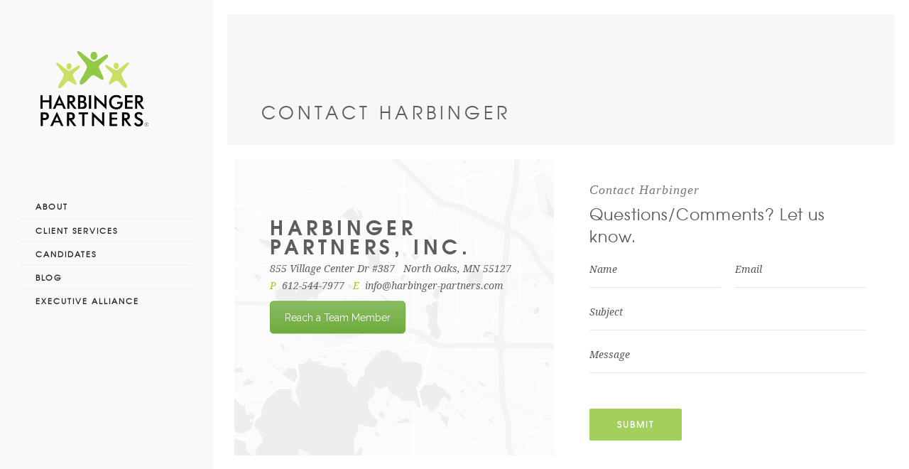

--- FILE ---
content_type: text/css
request_url: https://www.harbinger-partners.com/wp-content/uploads/js_composer/custom.css?ver=8.2
body_size: 199
content:
.custom-harbinger {
  overflow: hidden;
  background-color: #ffffff;
  padding-top: 6rem;
  padding-bottom: 6rem;
}

.custom-harbinger .container {
  margin-left: auto;
  margin-right: auto;
  max-width: 80rem;
  padding-left: 1.5rem;
  padding-right: 1.5rem;
}

.custom-harbinger .grid {
  margin-left: auto;
  margin-right: auto;
  display: grid;
  max-width: 42rem;
  grid-template-columns: repeat(1, minmax(0px, 1fr));
  gap: 4rem 2rem;
}

.custom-harbinger .grid-item-2 {
  grid-column: span 2 / span 2;
}

.custom-harbinger .grid-item-1 {
  grid-column: span 1 / span 1;
  align-content: space-around;
}

.custom-harbinger .image {
  display: block;
  vertical-align: middle;
  max-width: none;
  height: auto;
  width: 100%;
}

.custom-harbinger .content {
  max-width: 32rem;
}

.custom-harbinger dl {
  margin: 2.5rem 0px 0px;
  display: flex;
  max-width: 36rem;
  flex-direction: column;
  justify-items: stretch;
  color: #4b5563;
}

.custom-harbinger dt {
  display: inline;
  font-weight: 700;
  color: #111827;
}

.custom-harbinger dd {
  margin: 0px;
  display: inline;
}

.custom-harbinger .description {
  position: relative;
  padding-left: 2.25rem;
}

@media (min-width: 768px) {
  .custom-harbinger {
    padding-top: 8rem;
    padding-bottom: 8rem;
  }

  .custom-harbinger .container {
    padding-left: 2rem;
    padding-right: 2rem;
  }

  .custom-harbinger .grid {
    margin-left: 0;
    margin-right: 0;
    max-width: none;
    grid-template-columns: repeat(3, minmax(0, 1fr));
    row-gap: 3rem;
  }

  .custom-harbinger .image {
    margin-left: -1rem;
    margin-left: 0;
  }

  .custom-harbinger .grid-item-1 {
    padding-top: 1rem;
    padding-right: 2rem;
  }

  .custom-harbinger dl {
    max-width: none;
  }
}

--- FILE ---
content_type: text/css
request_url: https://www.harbinger-partners.com/wp-content/themes/dfd-ronneby_child/style.css
body_size: 3668
content:
/*
Theme Name:     DFD Ronneby Child Theme
Theme URI: 		http://rnbtheme.com/
Description:    ronneby - Highly Functional Multifaceted WP Theme
Author:         DFD
Author URI:		http://rnbtheme.com/
Template:       dfd-ronneby
Version:        1.0.0
*/

/*
offwhite: #F9F9F9
gray1: #D5D5D5
gray2: #565656
darkblue: #XXXXXX
blue: #XXXXXX
green: #A2D05B
yellow: #CEDE65
*/

body {
	font-family: "texgyreadventorregular";
	font-size: 14px;
	line-height: 27px;
}

h1.display {
	font-family: "texgyreadventorregular";
	font-size: 45px;
	letter-spacing: 3.86px;
	line-height: 50px;
}

h2.sub-display, .wpb_wrapper .sub-display h2.widget-title {
	font-family: "Crimson Text";
	font-size: 18px;
	font-style: italic;
	line-height: 23px;
}

h1 {
	font-family: "texgyreadventorregular";
	font-size: 35px;
	letter-spacing: 1px;
	line-height: 43px;
}

.wpb_wrapper .pagetitle h1.widget-title {
	font-family: "texgyreadventorregular";
	font-size: 25px;
	letter-spacing: 5px;
	line-height: 35px;
	text-transform: uppercase;
	font-weight: 300;
	padding: 20px 0 12px 38px;
	color: #5C5D5F;
}

h2, body .wpb_wrapper h2.widget-title {
	font-family: "texgyreadventorregular";
	font-weight: 300;
	font-size: 35px;
	letter-spacing: 1px;
	line-height: 43px;
	color: #565656;
}

h3 {
	font-family: "texgyreadventorregular";
	font-size: 18px;
	font-weight: bold;
	letter-spacing: 3.6px;
	line-height: 27px;
	text-transform: uppercase;
}

h4 {
	font-family: "texgyreadventorregular";
	font-size: 15px;
	font-weight: bold;
	letter-spacing: 3.0px;
	line-height: 27px;
	text-transform: uppercase;
}

.wpb_wrapper .sub-sub-display h4.widget-title {
	color: #A2D05B;
	font-family: "texgyreadventorregular";
	font-size: 22px;
	letter-spacing: 1px;
	line-height: 31px;
}

h5 {
	font-family: "texgyreadventorregular";
	font-size: 16px;
	font-weight: bold;
	line-height: 32px;
}

h6 {
	font-family: "texgyreadventorregular";
	font-size: 28px;
	font-weight: bold;
	letter-spacing: 5.6px;
	line-height: 27px;
	text-transform: uppercase;
}

p {
	font-family: "texgyreadventorregular";
	font-size: 14px;
	line-height: 27px;
}

#layout.blog-page #main-content {
	padding: 0 !important;
}


/*** Footer ***/

#footer {
	margin-top: 80px;
}

#footer.footer-style-1 > .row > .columns > div:first-child {
	padding-top: 50px;
}

#footer.footer-style-1 > .row > .columns > div:last-child {
	padding-bottom: 20px;
}

#footer.footer-style-1 .footer-logo + .widget.soc-icons {
	margin-top: 20px;
}

div#footer-wrap {
	margin: 0 20px 20px 20px;
}

#sub-footer .subfooter-copyright {
	color: #5C5D5F !important;
}

img.foot-logo {
	height: 100px;
}


/*** /END footer ***/

nav.mega-menu ul.nav-menu {
	height: auto;
}

#header-container.header-style-5 #header .dfd-header-bottom .widget.soc-icons a {
	color: #A2D05B !important;
}

.logo-for-panel {
	padding-top: 80px !important;
	padding-right: 40px !important;

}

.logo-for-panel img {
	height: auto !important;
	width: 100% !important;
}

@media only screen and (min-width: 1101px) {
	body #header-container.header-style-5 #header .header-top-logo-panel .row .columns .logo-for-panel {
		height: 250px;
		padding-bottom: 15px;
	}

	body #header-container.header-style-5 #header .header-top-logo-panel .row .columns .logo-for-panel > *,
	body #header-container.header-style-8 #header .header-top-logo-panel .row .columns .logo-for-panel > * {
		height: 170px;
	}
}

body #header-container #header .header-top-logo-panel .logo-for-panel img {
	left: 16px;
	top: 25%;
}


/*** Slider ***/

rs-progress-bar {
	display: none !important;
}

.slotholder .tp-bgimg {
	background-color: #232324 !important;
	opacity: .35 !important;
}


.revSlider .connectTalent {
	font-family: 'texgyreadventorregular' !important;
}

/*** END slider ***/



/*** job candidates ***/

.dfd-info-box.layout-04 .icon-wrapper {
	margin-right: 0px;
}


/*** job candidates page margin ***/

div#change_wrap_div {
	margin-left: 20px;
	margin-right: 20px;
}

.about-us div#change_wrap_div,
.esop div#change_wrap_div {
	margin-left: 30px;
	margin-right: 30px;
}

.dfd-info-box:not(.with-text) .module-icon {
	width: 50px !important;
	font-size: 50px !important;
	height: 0;
}

.wpb_wrapper .sub-sub-display-blue h4.widget-title {
	color: #4b86ba;
	font-style: normal;
	font-size: 22px;
	font-weight: 400;
	font-family: 'texgyreadventorbold';
	line-height: 30px;
	text-transform: none;
	letter-spacing: 1px;
}

.wpb_wrapper .sub-sub-display-green h4.widget-title {
	color: #a2d05b;
	font-style: normal;
	font-size: 22px;
	font-weight: 400;
	font-family: 'texgyreadventorbold';
	line-height: 30px;
	text-transform: none;
	letter-spacing: 1px;
}

.teamMemberRightSection .teamMemberBlockSubRight {
	float: right;
}

/*** END team-member block ***/


.teamMemberBlockSubLeft:hover .findPeopleBlueImage {
	background-image: url('/wp-content/uploads/2018/08/women-rollover@2x.png') !important;
}

.teamMemberBlockSubRight:hover .findPeopleGreenImage {
	background-image: url('/wp-content/uploads/2018/08/man-rollover@2x.png') !important;
}

.page .dfd_tabs_block .dfd_tta_tabs .vc_tta-panels-container .vc_tta-panels .vc_active .vc_tta-panel-heading {
	border-color: #A2D05B !important;
}


/*** start of blockOne for client services and job description ***/

.blockOne .blockOneHeading h3.widget-title {
	font-family: "texgyreadventorregular";
	font-size: 30px !important;
	letter-spacing: -1px;
	line-height: 43px !important;
	font-weight: normal !important;
}

.blockOne .blockOneInfobox div.feature-title,
.blockOne .blockOneHeading .dfd-sub-title {
	text-transform: uppercase;
	color: #5C5D5F;
	font-family: "texgyreadventorregular";
	font-size: 15px;
	font-weight: bold;
	letter-spacing: 3.21px;
	line-height: 27px;
	font-style: inherit;
}

.blockOne .ul-white ul {
	list-style: outside;
	margin-left: 15px;
}

.blockOne .ul-white ul li {
	color: #fff;
}

.blockOneInfobox div.description {
	font-family: "texgyreadventorregular";
	font-size: 14px;
	line-height: 27px;
}

/*** end of blockOne for client services and job description ***/


/*** start of why-block for client services and job description ***/

.blockTwoMain .blockTwoLeft {
	padding-left: 40px !important;
}

.blockTwoLeft .blockTwoHeading h3.widget-title.dfd-title {
	color: #ffffff;
	font-family: "Crimson Text";
	font-size: 18px !important;
	font-style: italic;
	line-height: 23px;
	letter-spacing: 0 !important;
	font-weight: 300;
}

.blockTwoLeft .blockTwoHeading h3.widget-sub-title {
	color: #ffffff;
	font-family: "texgyreadventorregular";
	font-size: 22px;
	line-height: 31px;
	font-style: normal;
}

.blockTwoLeft .blockTwoInfoBox .description {
	color: #FFFFFF;
	font-family: "texgyreadventorregular";
	font-size: 16px;
	font-weight: normal;
	line-height: 32px;
	letter-spacing: 0;
}


/*** client services redesign ***/

.page-id-1368.wpb-js-composer .vc_tta-color-white.vc_tta-style-classic .vc_tta-panel.vc_active .vc_tta-panel-heading,
.page-id-1368.wpb-js-composer .vc_tta-color-white.vc_tta-style-classic .vc_tta-panel .vc_tta-panel-heading {
	background: none;
	border-color: #ddd;
}

.page-id-1368.wpb-js-composer .vc_tta-color-white.vc_tta-style-classic .vc_tta-panel .vc_tta-panel-title > a {
	color: #4b86ba !important;
	font-family: "texgyreadventorregular";
	font-size: 30px !important;
	letter-spacing: -1px;
	line-height: 43px !important;
	font-weight: normal !important;
}

.page-id-1368.wpb-js-composer .vc_tta.vc_tta-accordion .perform-client-need-analysis .vc_tta-controls-icon-position-left.vc_tta-panel-title > a,
.page-id-1368.wpb-js-composer .vc_tta.vc_tta-accordion .search-strategy .vc_tta-controls-icon-position-left.vc_tta-panel-title > a,
.page-id-1368.wpb-js-composer .vc_tta.vc_tta-accordion .contact-candidates .vc_tta-controls-icon-position-left.vc_tta-panel-title > a,
.page-id-1368.wpb-js-composer .vc_tta.vc_tta-accordion .interviews .vc_tta-controls-icon-position-left.vc_tta-panel-title > a,
.page-id-1368.wpb-js-composer .vc_tta.vc_tta-accordion .transition-plan .vc_tta-controls-icon-position-left.vc_tta-panel-title > a,
.page-id-1368.wpb-js-composer .vc_tta.vc_tta-accordion .follow-up .vc_tta-controls-icon-position-left.vc_tta-panel-title > a {
	padding-left: 105px;
}

.page-id-1368.wpb-js-composer .vc_tta-color-white.vc_tta-style-classic .perform-client-need-analysis.vc_active .vc_tta-panel-heading,
.page-id-1368.wpb-js-composer .vc_tta-color-white.vc_tta-style-classic .perform-client-need-analysis .vc_tta-panel-heading {
	background: url(/wp-content/uploads/2020/05/icon-client-services-1.png) left 50px center no-repeat;
	background-size: 40px;
}

.page-id-1368.wpb-js-composer .vc_tta-color-white.vc_tta-style-classic .search-strategy.vc_active .vc_tta-panel-heading,
.page-id-1368.wpb-js-composer .vc_tta-color-white.vc_tta-style-classic .search-strategy .vc_tta-panel-heading {
	background: url(/wp-content/uploads/2020/05/icon-client-services-2.png) left 50px center no-repeat;
	background-size: 40px;
}

.page-id-1368.wpb-js-composer .vc_tta-color-white.vc_tta-style-classic .contact-candidates.vc_active .vc_tta-panel-heading,
.page-id-1368.wpb-js-composer .vc_tta-color-white.vc_tta-style-classic .contact-candidates .vc_tta-panel-heading {
	background: url(/wp-content/uploads/2020/05/icon-client-services-3.png) left 50px center no-repeat;
	background-size: 40px;
}

.page-id-1368.wpb-js-composer .vc_tta-color-white.vc_tta-style-classic .interviews.vc_active .vc_tta-panel-heading,
.page-id-1368.wpb-js-composer .vc_tta-color-white.vc_tta-style-classic .interviews .vc_tta-panel-heading {
	background: url(/wp-content/uploads/2020/05/icon-client-services-4.png) left 50px center no-repeat;
	background-size: 40px;
}

.page-id-1368.wpb-js-composer .vc_tta-color-white.vc_tta-style-classic .transition-plan.vc_active .vc_tta-panel-heading,
.page-id-1368.wpb-js-composer .vc_tta-color-white.vc_tta-style-classic .transition-plan .vc_tta-panel-heading {
	background: url(/wp-content/uploads/2020/05/icon-client-services-5.png) left 50px center no-repeat;
	background-size: 40px;
}

.page-id-1368.wpb-js-composer .vc_tta-color-white.vc_tta-style-classic .follow-up.vc_active .vc_tta-panel-heading,
.page-id-1368.wpb-js-composer .vc_tta-color-white.vc_tta-style-classic .follow-up .vc_tta-panel-heading {
	background: url(/wp-content/uploads/2020/05/icon-client-services-6.png) left 50px center no-repeat;
	background-size: 40px;
}

.vc_tta-panel-body h3 {
	text-transform: uppercase;
	color: #5C5D5F;
	font-family: "texgyreadventorregular";
	font-size: 15px;
	font-weight: bold;
	letter-spacing: 3.21px;
	line-height: 27px;
	font-style: inherit;
}

@media screen and (max-width: 600px) {
	.page-id-1368.wpb-js-composer .vc_tta-color-white.vc_tta-style-classic .vc_tta-panel .vc_tta-panel-title > a {
		font-size: 20px !important;
		line-height: 32px !important;
	}
}

.page-id-1368.wpb-js-composer .vc_tta-color-white.vc_tta-style-classic .vc_tta-panel .vc_tta-panel-body .wpb_text_column {
	background-size: 100px;
	background-position: left center !important;
	padding-top: 10px;
	padding-bottom: 10px;
	box-sizing: border-box;
	background-repeat: no-repeat;
}


/*** Testimonal style ***/

.testimonialBlock {
	margin: 80px 40px 0px 40px;
}

.wpb_wrapper .testimonialHeading h5.widget-title {
	color: #777777;
	font-family: "Crimson Text";
	font-size: 18px;
	font-style: italic;
	line-height: 23px;
	text-align: center;
	font-weight: normal;
	letter-spacing: 0;
	text-transform: none;
}

.wpb_wrapper .testimonialHeading h3.widget-sub-title {
	color: #565656;
	font-family: "texgyreadventorregular";
	font-size: 22px;
	letter-spacing: 1px;
	line-height: 31px;
	text-align: center;
	font-style: normal;
}

.testimonialInfo .testimonial-content {
	margin-top: 25px;
	color: #777777;
	font-family: "Droid Serif";
	font-size: 13px;
	font-style: italic;
	line-height: 26px;
}

.testimonialInfo h6.testimonial-title {
	color: #565656;
	font-family: "texgyreadventorbold";
	font-size: 15px;
	font-weight: bold;
	line-height: 30px;
	letter-spacing: 0;
}

.testimonialInfo div.testimonial-subtitle {
	color: #A7A7A7;
	font-family: "Droid Serif";
	font-size: 13px;
	font-style: italic;
	line-height: 30px;
}


/*** end of testimonal style ***/


/*** start of contactMap style ***/

.wpb_wrapper .addressTitle h5.widget-title {
	color: #5C5D5F;
	font-family: "texgyreadventorbold";
	font-size: 28px;
	font-weight: 900;
	letter-spacing: 5.6px;
	line-height: 27px;
}

.addressInfo p {
	color: #5C5D5F;
	margin: 0;
	font-family: "Droid Serif";
}

.contactForm {
	padding: 60px 40px 40px 40px;
}

.wpb_wrapper .contactFormHeading h2.widget-title {
	font-family: "Crimson Text";
	font-size: 18px;
	font-style: italic;
	line-height: 23px;
	color: #777777;
}

.wpb_wrapper .contactFormHeading h3.widget-title {
	color: #565656;
	font-family: "texgyreadventorregular";
	font-size: 22px;
	letter-spacing: 1px;
	line-height: 31px;
	font-weight: 300;
}

.contactInfoBlock input.form_button .wpcf7-submit {
	font-family: "texgyreadventorbold" !important;
	font-weight: bold !important;
}


/*** end of contactMap style ***/


/*** start of about page ***/

.about-us .wpb_row .columns {
	margin: 0 !important;
}

.wpb_wrapper .welcomeToHarbinger h5.widget-title {
	color: #FFFFFF;
	font-family: "texgyreadventorregular";
	font-size: 35px;
	letter-spacing: 1px;
	line-height: 43px;
	text-transform: none;
	font-weight: normal;
}

.wpb_wrapper .aboutBlockRight h5.widget-title {
	color: #FFFFFF;
	font-family: "texgyreadventorregular";
	font-size: 35px;
	letter-spacing: 1px;
	line-height: 43px;
	text-transform: none;
	font-weight: normal;
}

.aboutBlockRight p {
	color: #FFFFFF;
	font-family: "texgyreadventorregular";
	font-size: 14px;
	line-height: 27px;
}

.welcomeAuthor p {
	color: #FFFFFF;
	font-family: "texgyreadventorbold";
	font-size: 18px;
	font-weight: bold;
	letter-spacing: 3.6px;
	line-height: 27px;
}

.wpb_wrapper .teamHeading h6.widget-title {
	color: #777777;
	font-family: "Crimson Text";
	font-size: 18px;
	font-style: italic;
	line-height: 23px;
	font-weight: 400;
	letter-spacing: 1px;
}

.wpb_wrapper .teamHeading h3.widget-sub-title {
	color: #565656;
	font-family: "texgyreadventorregular";
	font-size: 22px;
	letter-spacing: 1px;
	line-height: 31px;
	font-style: normal;
}

.dfd-team-member.layout-02 .content-wrap {
	padding-top: 12px;
}

.teamMember .team-member-title {
	text-transform: uppercase;
	color: #232323;
	font-family: "texgyreadventorregular";
	font-size: 18px;
	font-weight: bold;
	letter-spacing: 3.6px;
	line-height: 27px;
}


/*** end of about page ***/

.form_button {
	margin-top: 40px;
}

.jobBoardButton {
	/* padding-left: 50px; ***/

}

.teamMemberLeftSection .wpb_row, .teamMemberRightSection .wpb_row {
	position: static;
}

.teamMemberLeftSection .findPeopleBlueImage {
	position: absolute;
	right: 0;
	bottom: 0;
	background-position: bottom !important;
}

.teamMemberRightSection .findPeopleGreenImage {
	position: absolute;
	left: 0;
	bottom: 0;
	background-position: bottom !important;
}

.logo-for-panel img {
	padding-right: 60px;
}


/*** BLOG ***/

.blog-top,
.dfd-news-categories,
.entry-meta .before-author,
.entry-meta .byline,
.entry-meta .before-category,
.single-post .entry-data .author-photo,
.dfd-controls,
.dfd-single-tags {
	display: none;
}

.entry-meta .entry-date {
	text-transform: uppercase;
	color: #5C5D5F;
	font-family: "texgyreadventorregular";
	font-size: 15px;
	font-weight: bold;
	letter-spacing: 2px;
	line-height: 27px;
}

.dfd-blog-title a {
	background: none !important;
	font-family: "texgyreadventorregular";
	font-size: 30px !important;
	letter-spacing: -1px;
	margin-left: -1px;
	line-height: 43px !important;
	font-weight: normal !important;
	color: #a3ce62 !important;
}

.dfd-blog-loop .dfd-blog-wrap .post .cover .entry-content p {
	font-family: "texgyreadventorregular";
	font-size: 14px;
	line-height: 27px;
}

.post .dfd-read-share .read-more-wrap a.simple:hover,
.post .dfd-blog-posts-module.dfd-blog-loop.hovered .post .entry-content .more-button.simple:hover {
	border-left-color: #a6cf68;
}

.blog-section p {
	font-family: "texgyreadventorregular";
	font-size: 14px;
	line-height: 27px;
}

.single-post .entry-data .entry-meta {
	margin-left: 0 !important;
}

.entry-content h1 {
	background: none !important;
	font-family: "texgyreadventorregular";
	font-size: 30px !important;
	letter-spacing: -1px;
	margin-left: -1px;
	line-height: 43px !important;
	font-weight: normal !important;
	color: #a3ce62 !important;
	clear: both;
}

.entry-content h2 {
	background: none !important;
	font-family: "texgyreadventorregular";
	font-size: 24px !important;
	letter-spacing: -1px;
	margin-left: -1px;
	line-height: 43px !important;
	font-weight: normal !important;
	color: #494949 !important;
	clear: both;
	margin-top: 25px;
	padding-top: 25px;
	border-top: 1px solid #eee;
}

.entry-content h1 + h2 {
	margin-top: 0;
	padding-top: 0;
	border-top: none;
}

.entry-content .alignleft,
.entry-content .alignright {
	max-width: 40%;
	margin-top: 25px;
}

.entry-content h1 + p .alignleft,
.entry-content h1 + p .alignright {
	margin-top: 0;
}

.post .entry-media .post-comments-wrap {
	background: #a3cd62 !important;
}

.post .entry-media .post-comments-wrap:after {
	border-top: 3px solid #a3cd62 !important;
	border-left: 3px solid #a3cd62 !important;
}

.post .entry-media .post-comments-wrap,
.post .entry-media .post-like-wrap,
.dfd-meta-container .post-like-wrap {
	display: none;
}

.dfd-meta-container {
	clear: both;
}

.post .entry-content ul li,
.post .entry-content ol li {
	line-height: 27px;
}

.post .entry-content a {
	color: #4b86ba;
	text-decoration: Underline;
}

.post blockquote {
	padding-left: 75px;
	text-decoration: none;
}

.post .entry-content .vc-button {
	font-size: 14px;
	text-decoration: none;
	padding-top: 14px;
	padding-bottom: 14px;
	padding-left: 20px;
	padding-right: 20px;
	border-radius: 5px;
	color: #fff;
	border-color: #08c;
	background-color: #08c;
	background-image: -webkit-linear-gradient(top, rgba(255, 255, 255, .2) 0, rgba(255, 255, 255, .01) 100%);
	background-image: -o-linear-gradient(top, rgba(255, 255, 255, .2) 0, rgba(255, 255, 255, .01) 100%);
	background-image: linear-gradient(to bottom, rgba(255, 255, 255, .2) 0, rgba(255, 255, 255, .01) 100%);
	background-repeat: repeat-x;
}


/*** MOBILE ***/


@media (min-width: 799px) {
	.teamMemberBlockSubLeft:hover {
		background-color: #4B86BA !important;
	}

	.teamMemberBlockSubRight:hover {
		background-color: #A2D05B;
	}

	.teamMemberBlockSubLeft:hover .wpb_wrapper h2.widget-title,
	.teamMemberBlockSubRight:hover .wpb_wrapper h2.widget-title,
	.teamMemberBlockSubLeft:hover .wpb_wrapper .sub-sub-display-blue h4.widget-title,
	.teamMemberBlockSubRight:hover .wpb_wrapper .sub-sub-display-green h4.widget-title,
	.teamMemberBlockSubLeft:hover .wpb_wrapper .rolloverBody p,
	.teamMemberBlockSubRight:hover .wpb_wrapper .rolloverBody p {
		color: #ffffff;
	}

	.teamMemberBlockSubLeft:hover .teamMemberBlueButton .dfd-button-link .dfd-button-inner-cover span {
		background: #ffffff !important;
		color: #4b86ba !important;
	}

	.teamMemberBlockSubRight:hover .teamMemberGreenButton .dfd-button-link .dfd-button-inner-cover span {
		background: #ffffff !important;
		color: #A2D05B !important;
	}
}

@media (min-width: 415px) {
	.testimonialInfo .testimonial-content {
		padding-right: 80px !important;
	}
}

@media (min-width: 415px) {
	.dfd-testimonial-item .icon-wrap i {
		padding-right: 80px !important;
	}
}

@media (max-width: 415px) {
	.dfd-testimonial-item .icon-wrap i {
		display: none;
	}
}

@media (max-width: 799px) {
	.contactForm {
		padding: 40px 10px 0 20px !important;
	}

	.contactMap {
		padding: 40px 10px 0 10px !important;
	}
}

@media (min-width: 799px) {
	.contactMap {
		padding: 80px 5px 80px 50px;
	}
}

@media (max-width: 799px) {
	.form_button {
		margin-top: 40px;
	}
}

@media (max-width: 1100px) {
	#header-container:not(.small):not(.logo-position-right) #header .header-wrap > .row:last-child .columns.header-main-panel,
	#header-container:not(.small) #header .header-wrap > .row:last-child .columns.header-main-panel .header-col-left {
		height: 150px !important;
	}
}

@media (max-width: 768px) {
	.page .dfd_tabs_block .dfd_tta_tabs .vc_tta-panels-container .vc_tta-panels :not(.vc_active) .vc_tta-panel-heading {
		border-color: #565656 !important;
	}
}

@media (max-width: 768px) {
	.dfd-team-member.layout-02 .image-wrap {
		float: none;
	}
}

@media (max-width: 768px) {
	.dfd-team-member.layout-02 .content-wrap {
		text-align: center;
	}
}

@media (max-width: 768px) {
	.dfd_tabs_block .dfd_tta_tabs.hide_separator .vc_tta-panels-container .vc_tta-panels .vc_tta-panel .vc_tta-panel-body {
		padding-top: 5px;
		padding-bottom: 5px;
	}
}

@media (max-width: 1100px) {
	#header-container:not(.small) #header .header-wrap > .row:last-child .columns.header-main-panel .header-col-right .header-icons-wrapper > * {
		position: absolute !important;
		right: 0 !important;
		line-height: 1px;
		height: auto;
	}
}

@media (max-width: 768px) {
	.wpb_wrapper .testimonialHeading h3.widget-sub-title, .wpb_wrapper .testimonialHeading h5.widget-title {
		text-align: left;
	}

	.testimonialBlock {
		margin: 80px 0px 0px 10px;
	}
}

@media (min-width: 799px) {
	.teamMemberBlockSubLeft, .teamMemberBlockSubRight {
		height: 530px !important;
		min-height: 530px !important;
	}
}
